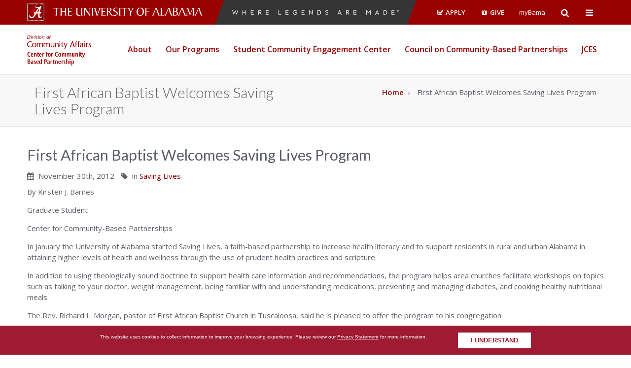

--- FILE ---
content_type: text/html; charset=UTF-8
request_url: https://ccbp.ua.edu/first-african-baptist-welcomes-saving-lives-program/
body_size: 50205
content:
<!DOCTYPE html>
<!--[if IE 8]>
<html id="ie8" lang="en-US">
<![endif]-->
<!--[if IE 9]>
<html id="ie9" lang="en-US">
<![endif]-->
<!--[if !IE]><!-->
<html lang="en-US">
<!--<![endif]-->
<head>
	<meta charset="utf-8">
	<meta http-equiv="X-UA-Compatible" content="IE=edge">
	<meta name="viewport" content="width=device-width, initial-scale=1.0">

	<link href="https://fonts.googleapis.com/css?family=Lato:400,700,300|Open+Sans:400,300,600,700" rel="stylesheet" />
	<link href="https://ccbp.ua.edu/wp-content/themes/ua-theme/assets/css/bootstrap.min.css?ver=3.3.7" rel="stylesheet" />
	<link href="https://ccbp.ua.edu/wp-content/themes/ua-theme/assets/css/font-awesome.min.css?ver=4.6.2" rel="stylesheet" />
	<link href="https://ccbp.ua.edu/wp-content/themes/ua-theme/assets/css/style.min.css?v=1.4.1" rel="stylesheet" />
	<link href="https://ccbp.ua.edu/wp-content/themes/ua-theme/assets/css/ua-logos/other-depts.min.css" rel="stylesheet" />

	<!-- Wilson CSS file -->
	<link href="https://assetfiles.ua.edu/wilson/v1/css/wilson.css" rel="stylesheet" />

	<!-- Custom CSS file -->
	<link href="https://ccbp.ua.edu/wp-content/themes/ua-theme/assets/css/custom.css" rel="stylesheet" />

	
	<link rel="apple-touch-icon" sizes="57x57" href="https://ccbp.ua.edu/wp-content/themes/ua-theme/assets/img/favicons/apple-touch-icon-57x57.png" />
	<link rel="apple-touch-icon" sizes="60x60" href="https://ccbp.ua.edu/wp-content/themes/ua-theme/assets/img/favicons/apple-touch-icon-60x60.png" />
	<link rel="apple-touch-icon" sizes="72x72" href="https://ccbp.ua.edu/wp-content/themes/ua-theme/assets/img/favicons/apple-touch-icon-72x72.png" />
	<link rel="apple-touch-icon" sizes="76x76" href="https://ccbp.ua.edu/wp-content/themes/ua-theme/assets/img/favicons/apple-touch-icon-76x76.png" />
	<link rel="apple-touch-icon" sizes="114x114" href="https://ccbp.ua.edu/wp-content/themes/ua-theme/assets/img/favicons/apple-touch-icon-114x114.png" />
	<link rel="apple-touch-icon" sizes="120x120" href="https://ccbp.ua.edu/wp-content/themes/ua-theme/assets/img/favicons/apple-touch-icon-120x120.png" />
	<link rel="apple-touch-icon" sizes="144x144" href="https://ccbp.ua.edu/wp-content/themes/ua-theme/assets/img/favicons/apple-touch-icon-144x144.png" />
	<link rel="apple-touch-icon" sizes="152x152" href="https://ccbp.ua.edu/wp-content/themes/ua-theme/assets/img/favicons/apple-touch-icon-152x152.png" />
	<link rel="apple-touch-icon" sizes="180x180" href="https://ccbp.ua.edu/wp-content/themes/ua-theme/assets/img/favicons/apple-touch-icon-180x180.png" />
	<link rel="icon" type="image/png" href="https://ccbp.ua.edu/wp-content/themes/ua-theme/assets/img/favicons/favicon-32x32.png" sizes="32x32" />
	<link rel="icon" type="image/png" href="https://ccbp.ua.edu/wp-content/themes/ua-theme/assets/img/favicons/android-chrome-192x192.png" sizes="192x192" />
	<link rel="icon" type="image/png" href="https://ccbp.ua.edu/wp-content/themes/ua-theme/assets/img/favicons/favicon-96x96.png" sizes="96x96" />
	<link rel="icon" type="image/png" href="https://ccbp.ua.edu/wp-content/themes/ua-theme/assets/img/favicons/favicon-16x16.png" sizes="16x16" />
	<link rel="manifest" href="https://ccbp.ua.edu/wp-content/themes/ua-theme/assets/img/favicons/manifest.json" />
	<link rel="mask-icon" href="https://ccbp.ua.edu/wp-content/themes/ua-theme/assets/img/favicons/safari-pinned-tab.svg" color="#990000" />
	<link rel="shortcut icon" href="https://ccbp.ua.edu/wp-content/themes/ua-theme/assets/img/favicons/favicon.ico" />
	<meta name="msapplication-TileColor" content="#990000" />
	<meta name="msapplication-TileImage" content="https://ccbp.ua.edu/wp-content/themes/ua-theme/assets/img/favicons/mstile-144x144.png" />
	<meta name="msapplication-config" content="https://ccbp.ua.edu/wp-content/themes/ua-theme/assets/img/favicons/browserconfig.xml" />
	<meta name="theme-color" content="#ffffff" />

	<!-- HTML5 Shim and Respond.js IE8 support of HTML5 elements and media queries -->
	<!--[if lt IE 9]>
	<script src="https://oss.maxcdn.com/html5shiv/3.7.2/html5shiv.min.js"></script>
	<script src="https://oss.maxcdn.com/respond/1.4.2/respond.min.js"></script>
	<![endif]-->
	<title>First African Baptist Welcomes Saving Lives Program &#8211; CCBP | The University of Alabama</title>
<meta name='robots' content='max-image-preview:large' />
<script type="text/javascript">
/* <![CDATA[ */
window._wpemojiSettings = {"baseUrl":"https:\/\/s.w.org\/images\/core\/emoji\/14.0.0\/72x72\/","ext":".png","svgUrl":"https:\/\/s.w.org\/images\/core\/emoji\/14.0.0\/svg\/","svgExt":".svg","source":{"concatemoji":"https:\/\/ccbp.ua.edu\/wp-includes\/js\/wp-emoji-release.min.js?ver=6.4.7"}};
/*! This file is auto-generated */
!function(i,n){var o,s,e;function c(e){try{var t={supportTests:e,timestamp:(new Date).valueOf()};sessionStorage.setItem(o,JSON.stringify(t))}catch(e){}}function p(e,t,n){e.clearRect(0,0,e.canvas.width,e.canvas.height),e.fillText(t,0,0);var t=new Uint32Array(e.getImageData(0,0,e.canvas.width,e.canvas.height).data),r=(e.clearRect(0,0,e.canvas.width,e.canvas.height),e.fillText(n,0,0),new Uint32Array(e.getImageData(0,0,e.canvas.width,e.canvas.height).data));return t.every(function(e,t){return e===r[t]})}function u(e,t,n){switch(t){case"flag":return n(e,"\ud83c\udff3\ufe0f\u200d\u26a7\ufe0f","\ud83c\udff3\ufe0f\u200b\u26a7\ufe0f")?!1:!n(e,"\ud83c\uddfa\ud83c\uddf3","\ud83c\uddfa\u200b\ud83c\uddf3")&&!n(e,"\ud83c\udff4\udb40\udc67\udb40\udc62\udb40\udc65\udb40\udc6e\udb40\udc67\udb40\udc7f","\ud83c\udff4\u200b\udb40\udc67\u200b\udb40\udc62\u200b\udb40\udc65\u200b\udb40\udc6e\u200b\udb40\udc67\u200b\udb40\udc7f");case"emoji":return!n(e,"\ud83e\udef1\ud83c\udffb\u200d\ud83e\udef2\ud83c\udfff","\ud83e\udef1\ud83c\udffb\u200b\ud83e\udef2\ud83c\udfff")}return!1}function f(e,t,n){var r="undefined"!=typeof WorkerGlobalScope&&self instanceof WorkerGlobalScope?new OffscreenCanvas(300,150):i.createElement("canvas"),a=r.getContext("2d",{willReadFrequently:!0}),o=(a.textBaseline="top",a.font="600 32px Arial",{});return e.forEach(function(e){o[e]=t(a,e,n)}),o}function t(e){var t=i.createElement("script");t.src=e,t.defer=!0,i.head.appendChild(t)}"undefined"!=typeof Promise&&(o="wpEmojiSettingsSupports",s=["flag","emoji"],n.supports={everything:!0,everythingExceptFlag:!0},e=new Promise(function(e){i.addEventListener("DOMContentLoaded",e,{once:!0})}),new Promise(function(t){var n=function(){try{var e=JSON.parse(sessionStorage.getItem(o));if("object"==typeof e&&"number"==typeof e.timestamp&&(new Date).valueOf()<e.timestamp+604800&&"object"==typeof e.supportTests)return e.supportTests}catch(e){}return null}();if(!n){if("undefined"!=typeof Worker&&"undefined"!=typeof OffscreenCanvas&&"undefined"!=typeof URL&&URL.createObjectURL&&"undefined"!=typeof Blob)try{var e="postMessage("+f.toString()+"("+[JSON.stringify(s),u.toString(),p.toString()].join(",")+"));",r=new Blob([e],{type:"text/javascript"}),a=new Worker(URL.createObjectURL(r),{name:"wpTestEmojiSupports"});return void(a.onmessage=function(e){c(n=e.data),a.terminate(),t(n)})}catch(e){}c(n=f(s,u,p))}t(n)}).then(function(e){for(var t in e)n.supports[t]=e[t],n.supports.everything=n.supports.everything&&n.supports[t],"flag"!==t&&(n.supports.everythingExceptFlag=n.supports.everythingExceptFlag&&n.supports[t]);n.supports.everythingExceptFlag=n.supports.everythingExceptFlag&&!n.supports.flag,n.DOMReady=!1,n.readyCallback=function(){n.DOMReady=!0}}).then(function(){return e}).then(function(){var e;n.supports.everything||(n.readyCallback(),(e=n.source||{}).concatemoji?t(e.concatemoji):e.wpemoji&&e.twemoji&&(t(e.twemoji),t(e.wpemoji)))}))}((window,document),window._wpemojiSettings);
/* ]]> */
</script>
<style id='wp-emoji-styles-inline-css' type='text/css'>

	img.wp-smiley, img.emoji {
		display: inline !important;
		border: none !important;
		box-shadow: none !important;
		height: 1em !important;
		width: 1em !important;
		margin: 0 0.07em !important;
		vertical-align: -0.1em !important;
		background: none !important;
		padding: 0 !important;
	}
</style>
<link rel='stylesheet' id='wp-block-library-css' href='https://ccbp.ua.edu/wp-includes/css/dist/block-library/style.min.css?ver=6.4.7' type='text/css' media='all' />
<style id='classic-theme-styles-inline-css' type='text/css'>
/*! This file is auto-generated */
.wp-block-button__link{color:#fff;background-color:#32373c;border-radius:9999px;box-shadow:none;text-decoration:none;padding:calc(.667em + 2px) calc(1.333em + 2px);font-size:1.125em}.wp-block-file__button{background:#32373c;color:#fff;text-decoration:none}
</style>
<style id='global-styles-inline-css' type='text/css'>
body{--wp--preset--color--black: #000000;--wp--preset--color--cyan-bluish-gray: #abb8c3;--wp--preset--color--white: #ffffff;--wp--preset--color--pale-pink: #f78da7;--wp--preset--color--vivid-red: #cf2e2e;--wp--preset--color--luminous-vivid-orange: #ff6900;--wp--preset--color--luminous-vivid-amber: #fcb900;--wp--preset--color--light-green-cyan: #7bdcb5;--wp--preset--color--vivid-green-cyan: #00d084;--wp--preset--color--pale-cyan-blue: #8ed1fc;--wp--preset--color--vivid-cyan-blue: #0693e3;--wp--preset--color--vivid-purple: #9b51e0;--wp--preset--gradient--vivid-cyan-blue-to-vivid-purple: linear-gradient(135deg,rgba(6,147,227,1) 0%,rgb(155,81,224) 100%);--wp--preset--gradient--light-green-cyan-to-vivid-green-cyan: linear-gradient(135deg,rgb(122,220,180) 0%,rgb(0,208,130) 100%);--wp--preset--gradient--luminous-vivid-amber-to-luminous-vivid-orange: linear-gradient(135deg,rgba(252,185,0,1) 0%,rgba(255,105,0,1) 100%);--wp--preset--gradient--luminous-vivid-orange-to-vivid-red: linear-gradient(135deg,rgba(255,105,0,1) 0%,rgb(207,46,46) 100%);--wp--preset--gradient--very-light-gray-to-cyan-bluish-gray: linear-gradient(135deg,rgb(238,238,238) 0%,rgb(169,184,195) 100%);--wp--preset--gradient--cool-to-warm-spectrum: linear-gradient(135deg,rgb(74,234,220) 0%,rgb(151,120,209) 20%,rgb(207,42,186) 40%,rgb(238,44,130) 60%,rgb(251,105,98) 80%,rgb(254,248,76) 100%);--wp--preset--gradient--blush-light-purple: linear-gradient(135deg,rgb(255,206,236) 0%,rgb(152,150,240) 100%);--wp--preset--gradient--blush-bordeaux: linear-gradient(135deg,rgb(254,205,165) 0%,rgb(254,45,45) 50%,rgb(107,0,62) 100%);--wp--preset--gradient--luminous-dusk: linear-gradient(135deg,rgb(255,203,112) 0%,rgb(199,81,192) 50%,rgb(65,88,208) 100%);--wp--preset--gradient--pale-ocean: linear-gradient(135deg,rgb(255,245,203) 0%,rgb(182,227,212) 50%,rgb(51,167,181) 100%);--wp--preset--gradient--electric-grass: linear-gradient(135deg,rgb(202,248,128) 0%,rgb(113,206,126) 100%);--wp--preset--gradient--midnight: linear-gradient(135deg,rgb(2,3,129) 0%,rgb(40,116,252) 100%);--wp--preset--font-size--small: 13px;--wp--preset--font-size--medium: 20px;--wp--preset--font-size--large: 36px;--wp--preset--font-size--x-large: 42px;--wp--preset--spacing--20: 0.44rem;--wp--preset--spacing--30: 0.67rem;--wp--preset--spacing--40: 1rem;--wp--preset--spacing--50: 1.5rem;--wp--preset--spacing--60: 2.25rem;--wp--preset--spacing--70: 3.38rem;--wp--preset--spacing--80: 5.06rem;--wp--preset--shadow--natural: 6px 6px 9px rgba(0, 0, 0, 0.2);--wp--preset--shadow--deep: 12px 12px 50px rgba(0, 0, 0, 0.4);--wp--preset--shadow--sharp: 6px 6px 0px rgba(0, 0, 0, 0.2);--wp--preset--shadow--outlined: 6px 6px 0px -3px rgba(255, 255, 255, 1), 6px 6px rgba(0, 0, 0, 1);--wp--preset--shadow--crisp: 6px 6px 0px rgba(0, 0, 0, 1);}:where(.is-layout-flex){gap: 0.5em;}:where(.is-layout-grid){gap: 0.5em;}body .is-layout-flow > .alignleft{float: left;margin-inline-start: 0;margin-inline-end: 2em;}body .is-layout-flow > .alignright{float: right;margin-inline-start: 2em;margin-inline-end: 0;}body .is-layout-flow > .aligncenter{margin-left: auto !important;margin-right: auto !important;}body .is-layout-constrained > .alignleft{float: left;margin-inline-start: 0;margin-inline-end: 2em;}body .is-layout-constrained > .alignright{float: right;margin-inline-start: 2em;margin-inline-end: 0;}body .is-layout-constrained > .aligncenter{margin-left: auto !important;margin-right: auto !important;}body .is-layout-constrained > :where(:not(.alignleft):not(.alignright):not(.alignfull)){max-width: var(--wp--style--global--content-size);margin-left: auto !important;margin-right: auto !important;}body .is-layout-constrained > .alignwide{max-width: var(--wp--style--global--wide-size);}body .is-layout-flex{display: flex;}body .is-layout-flex{flex-wrap: wrap;align-items: center;}body .is-layout-flex > *{margin: 0;}body .is-layout-grid{display: grid;}body .is-layout-grid > *{margin: 0;}:where(.wp-block-columns.is-layout-flex){gap: 2em;}:where(.wp-block-columns.is-layout-grid){gap: 2em;}:where(.wp-block-post-template.is-layout-flex){gap: 1.25em;}:where(.wp-block-post-template.is-layout-grid){gap: 1.25em;}.has-black-color{color: var(--wp--preset--color--black) !important;}.has-cyan-bluish-gray-color{color: var(--wp--preset--color--cyan-bluish-gray) !important;}.has-white-color{color: var(--wp--preset--color--white) !important;}.has-pale-pink-color{color: var(--wp--preset--color--pale-pink) !important;}.has-vivid-red-color{color: var(--wp--preset--color--vivid-red) !important;}.has-luminous-vivid-orange-color{color: var(--wp--preset--color--luminous-vivid-orange) !important;}.has-luminous-vivid-amber-color{color: var(--wp--preset--color--luminous-vivid-amber) !important;}.has-light-green-cyan-color{color: var(--wp--preset--color--light-green-cyan) !important;}.has-vivid-green-cyan-color{color: var(--wp--preset--color--vivid-green-cyan) !important;}.has-pale-cyan-blue-color{color: var(--wp--preset--color--pale-cyan-blue) !important;}.has-vivid-cyan-blue-color{color: var(--wp--preset--color--vivid-cyan-blue) !important;}.has-vivid-purple-color{color: var(--wp--preset--color--vivid-purple) !important;}.has-black-background-color{background-color: var(--wp--preset--color--black) !important;}.has-cyan-bluish-gray-background-color{background-color: var(--wp--preset--color--cyan-bluish-gray) !important;}.has-white-background-color{background-color: var(--wp--preset--color--white) !important;}.has-pale-pink-background-color{background-color: var(--wp--preset--color--pale-pink) !important;}.has-vivid-red-background-color{background-color: var(--wp--preset--color--vivid-red) !important;}.has-luminous-vivid-orange-background-color{background-color: var(--wp--preset--color--luminous-vivid-orange) !important;}.has-luminous-vivid-amber-background-color{background-color: var(--wp--preset--color--luminous-vivid-amber) !important;}.has-light-green-cyan-background-color{background-color: var(--wp--preset--color--light-green-cyan) !important;}.has-vivid-green-cyan-background-color{background-color: var(--wp--preset--color--vivid-green-cyan) !important;}.has-pale-cyan-blue-background-color{background-color: var(--wp--preset--color--pale-cyan-blue) !important;}.has-vivid-cyan-blue-background-color{background-color: var(--wp--preset--color--vivid-cyan-blue) !important;}.has-vivid-purple-background-color{background-color: var(--wp--preset--color--vivid-purple) !important;}.has-black-border-color{border-color: var(--wp--preset--color--black) !important;}.has-cyan-bluish-gray-border-color{border-color: var(--wp--preset--color--cyan-bluish-gray) !important;}.has-white-border-color{border-color: var(--wp--preset--color--white) !important;}.has-pale-pink-border-color{border-color: var(--wp--preset--color--pale-pink) !important;}.has-vivid-red-border-color{border-color: var(--wp--preset--color--vivid-red) !important;}.has-luminous-vivid-orange-border-color{border-color: var(--wp--preset--color--luminous-vivid-orange) !important;}.has-luminous-vivid-amber-border-color{border-color: var(--wp--preset--color--luminous-vivid-amber) !important;}.has-light-green-cyan-border-color{border-color: var(--wp--preset--color--light-green-cyan) !important;}.has-vivid-green-cyan-border-color{border-color: var(--wp--preset--color--vivid-green-cyan) !important;}.has-pale-cyan-blue-border-color{border-color: var(--wp--preset--color--pale-cyan-blue) !important;}.has-vivid-cyan-blue-border-color{border-color: var(--wp--preset--color--vivid-cyan-blue) !important;}.has-vivid-purple-border-color{border-color: var(--wp--preset--color--vivid-purple) !important;}.has-vivid-cyan-blue-to-vivid-purple-gradient-background{background: var(--wp--preset--gradient--vivid-cyan-blue-to-vivid-purple) !important;}.has-light-green-cyan-to-vivid-green-cyan-gradient-background{background: var(--wp--preset--gradient--light-green-cyan-to-vivid-green-cyan) !important;}.has-luminous-vivid-amber-to-luminous-vivid-orange-gradient-background{background: var(--wp--preset--gradient--luminous-vivid-amber-to-luminous-vivid-orange) !important;}.has-luminous-vivid-orange-to-vivid-red-gradient-background{background: var(--wp--preset--gradient--luminous-vivid-orange-to-vivid-red) !important;}.has-very-light-gray-to-cyan-bluish-gray-gradient-background{background: var(--wp--preset--gradient--very-light-gray-to-cyan-bluish-gray) !important;}.has-cool-to-warm-spectrum-gradient-background{background: var(--wp--preset--gradient--cool-to-warm-spectrum) !important;}.has-blush-light-purple-gradient-background{background: var(--wp--preset--gradient--blush-light-purple) !important;}.has-blush-bordeaux-gradient-background{background: var(--wp--preset--gradient--blush-bordeaux) !important;}.has-luminous-dusk-gradient-background{background: var(--wp--preset--gradient--luminous-dusk) !important;}.has-pale-ocean-gradient-background{background: var(--wp--preset--gradient--pale-ocean) !important;}.has-electric-grass-gradient-background{background: var(--wp--preset--gradient--electric-grass) !important;}.has-midnight-gradient-background{background: var(--wp--preset--gradient--midnight) !important;}.has-small-font-size{font-size: var(--wp--preset--font-size--small) !important;}.has-medium-font-size{font-size: var(--wp--preset--font-size--medium) !important;}.has-large-font-size{font-size: var(--wp--preset--font-size--large) !important;}.has-x-large-font-size{font-size: var(--wp--preset--font-size--x-large) !important;}
.wp-block-navigation a:where(:not(.wp-element-button)){color: inherit;}
:where(.wp-block-post-template.is-layout-flex){gap: 1.25em;}:where(.wp-block-post-template.is-layout-grid){gap: 1.25em;}
:where(.wp-block-columns.is-layout-flex){gap: 2em;}:where(.wp-block-columns.is-layout-grid){gap: 2em;}
.wp-block-pullquote{font-size: 1.5em;line-height: 1.6;}
</style>
<link rel='stylesheet' id='ua-cookie-banner-styles-css' href='https://ccbp.ua.edu/wp-content/plugins/cookie-banner-plugin-1.0.0/cookie-banner.css' type='text/css' media='all' />
<link rel='stylesheet' id='ua-theme-css' href='https://ccbp.ua.edu/wp-content/themes/ua-theme/style.css?ver=1.0.1' type='text/css' media='all' />
<script type="text/javascript" src="https://ccbp.ua.edu/wp-includes/js/jquery/jquery.min.js?ver=3.7.1" id="jquery-core-js"></script>
<script type="text/javascript" src="https://ccbp.ua.edu/wp-includes/js/jquery/jquery-migrate.min.js?ver=3.4.1" id="jquery-migrate-js"></script>
<link rel="https://api.w.org/" href="https://ccbp.ua.edu/wp-json/" /><link rel="alternate" type="application/json" href="https://ccbp.ua.edu/wp-json/wp/v2/posts/3855" /><link rel="EditURI" type="application/rsd+xml" title="RSD" href="https://ccbp.ua.edu/xmlrpc.php?rsd" />
<meta name="generator" content="WordPress 6.4.7" />
<link rel="canonical" href="https://ccbp.ua.edu/first-african-baptist-welcomes-saving-lives-program/" />
<link rel='shortlink' href='https://ccbp.ua.edu/?p=3855' />
<link rel="alternate" type="application/json+oembed" href="https://ccbp.ua.edu/wp-json/oembed/1.0/embed?url=https%3A%2F%2Fccbp.ua.edu%2Ffirst-african-baptist-welcomes-saving-lives-program%2F" />
<link rel="alternate" type="text/xml+oembed" href="https://ccbp.ua.edu/wp-json/oembed/1.0/embed?url=https%3A%2F%2Fccbp.ua.edu%2Ffirst-african-baptist-welcomes-saving-lives-program%2F&#038;format=xml" />
<meta name="tec-api-version" content="v1"><meta name="tec-api-origin" content="https://ccbp.ua.edu"><link rel="alternate" href="https://ccbp.ua.edu/wp-json/tribe/events/v1/" /><meta name="generator" content="Elementor 3.27.7; features: additional_custom_breakpoints; settings: css_print_method-external, google_font-enabled, font_display-swap">
			<style>
				.e-con.e-parent:nth-of-type(n+4):not(.e-lazyloaded):not(.e-no-lazyload),
				.e-con.e-parent:nth-of-type(n+4):not(.e-lazyloaded):not(.e-no-lazyload) * {
					background-image: none !important;
				}
				@media screen and (max-height: 1024px) {
					.e-con.e-parent:nth-of-type(n+3):not(.e-lazyloaded):not(.e-no-lazyload),
					.e-con.e-parent:nth-of-type(n+3):not(.e-lazyloaded):not(.e-no-lazyload) * {
						background-image: none !important;
					}
				}
				@media screen and (max-height: 640px) {
					.e-con.e-parent:nth-of-type(n+2):not(.e-lazyloaded):not(.e-no-lazyload),
					.e-con.e-parent:nth-of-type(n+2):not(.e-lazyloaded):not(.e-no-lazyload) * {
						background-image: none !important;
					}
				}
			</style>
			</head>
<body class="post-template-default single single-post postid-3855 single-format-standard wp-custom-logo tribe-no-js page-template-ua-wordpress-theme elementor-default elementor-kit-11697">
	<header>
		<a href="#skip-to-content" id="skip-link" class="btn btn-primary btn-lg">Skip to main content</a></li>

		<div class="header-top header-primary">
        	<div class="container">
	        	<div class="row header-primary">
		        	<div class="col-md-6 col-lg-4 removepadding">
						<img class="ua-square-logo pull-left img-responsive capstone-margins hidden-xs hidden-sm" src="https://ccbp.ua.edu/wp-content/themes/ua-theme/assets/img/ua-square-logo.png" width="35" height="35" alt="The University of Alabama Square A Logo">
						<a class="ua-logo ua-logo-nameplate pull-left wordmark-overwrites" href="https://www.ua.edu" title="The University of Alabama Logo" rel="home">
							<span class="sr-only">The University of Alabama Wordmark</span>
						</a>

		        	</div> <!-- .col-md-5 -->
				<div class="col-md-4 hidden-md slantedWLAM hidden-xs hidden-sm"><a href="https://www.ua.edu/legends/"><span><img class="img-responsive margin-top-15" src="https://ccbp.ua.edu/wp-content/themes/ua-theme/assets/img/legends-sm.png" alt="where legends are made campaign" width="600" height="18"></span></a></div>
		        	<div class="col-md-6 col-lg-4 removepadding hidden-xs hidden-sm">
			        	<nav title="Resources Navigation" class="navbar">
							<ul class="nav navbar-nav pull-right">
								<li><a href="https://www.ua.edu/apply" class="font-weight-600 uppercase"><i class="fa fa-check-square-o fa-fw"></i> Apply</a></li>
								<li><a href="http://giving.ua.edu" class="font-weight-600 uppercase"><i class="fa fa-gift fa-fw"></i> Give</a></li>
								<li><a href="http://mybama.ua.edu/">myBama</a></li>

								<li class="top-search">
									<button title="Search" id="search">
										<span class="sr-only">Open Search</span>
										<i class="fa fa-search fa-lg search-btn"></i>
									</button>
								</li>
								<li class="top-tools">
									<button title="Tools" id="tools">
										<span class="sr-only">Open Campus Wide Menu</span>
										<i class="fa fa-th fa-lg fa-bars"></i>
									</button>
								</li>
							</ul>
			        	</nav>
		        	</div> <!-- .col-md-4 -->
	        	</div> <!-- .row -->
        	</div> <!-- .container -->

        	<div class="top-tools-container" id="top-tools">
				<div class="container gradient">
					<div class="row">

						<nav class="brandbar">
						<div class="col-md-12">
						<ul>
							<li class="slanted"><a href="https://www.ua.edu/students">Students</a></li>
							<li class="slanted"><a href="https://www.ua.edu/facultystaff">Faculty &amp; Staff</a></li>
							<li class="slanted"><a href="https://www.ua.edu/alumni">Alumni</a></li>
							<li class="slanted"><a href="https://www.ua.edu/visitors">Visitors</a></li>
							<li class="slanted"><a href="https://www.ua.edu/site/">A-Z Index</a></li>
							<li class="slanted"><a href="https://catalog.ua.edu/">Catalog</a></li>
							<li class="slanted"><a href="https://www.ua.edu/news/">News</a></li>
							<li class="slanted"><a href="https://www.ua.edu/events/">Events</a></li>
							<li class="slanted"><a href="https://www.ua.edu/directory/">Directory</a></li>
							<li class="slanted"><a href="https://www.ua.edu/map/">Map</a></li>
				  		</ul>
						</div>
						</nav>
					</div> <!-- .row -->
				</div> <!-- .container -->
			</div> <!-- .top-tools-container -->

			<div class="top-search-container" id="top-search">
	        	<div class="container">
		        	<div class="row">
			        	<div class="col-md-6">
			                <form action="https://www.ua.edu/search">
				                <label class="sr-only" for="search-site">
				                	Search UA.edu
				                </label>

			                    <div class="input-group">
									<input id="search-site" type="text" class="form-control" autocomplete="off" placeholder="Search UA.edu" name="q">

									<span class="input-group-btn">
										<button class="btn btn-light" type="submit">Go</button>
									</span>
			                    </div> <!-- .input-group -->
			                </form>
			        	</div> <!-- .col-md-4 -->

			        	<div class="col-md-6">
							<form action="https://ccbp.ua.edu">
		                        <label class="sr-only" for="search-this-site">
		                          Search This Site
		                        </label>

			                    <div class="input-group">
									<input id="search-this-site" type="text" class="form-control" autocomplete="off" placeholder="Search This Site" name="s" />

									<input type="hidden" name="_action" value="submit">

									<span class="input-group-btn">
										<button class="btn btn-light" type="submit">Go</button>
									</span>
			                    </div> <!-- .input-group -->
			                </form>
			        	</div> <!-- .col-md-4 -->
		        	</div> <!-- .row -->
	        	</div> <!-- .container -->
            </div> <!-- .top-search-container -->
		</div>

		<!-- .header-top -->


		<div class="sticky-header-container">
			<div id="sticky-header" class="header-main header-light navbar mega-menu" data-spy="affix-no" data-offset-top="50">
				<div class="container">
					<div class="navbar-container">
						<div class="navbar-header">
														<a class="navbar-brand ua-logo ua-logo-other-dept-ca-community-partnership" href="https://ccbp.ua.edu" title="CCBP" rel="home">

								<span class="sr-only">CCBP</span>
							</a>

							<a href="#" class="btn btn-default nav-toggle visible-xs visible-sm">
								<span class="sr-only">Toggle navigation</span>
		                        <i class="fa fa-bars"></i>
		                    </a>
						</div> <!-- .navbar-header -->

						<nav title="Primary Navigation" class="navbar-right">


							
										<ul id="ua-main-nav" class="nav navbar-nav main-nav">
											<li class="visible-xs visible-sm">
					                            <a href="#" class="nav-toggle text-center">
					                                <i class="fa fa-times"></i>
					                                <span class="sr-only">Close Menu</span>
					                            </a>
					                        </li>
					                        <li class="visible-sm visible-xs">
												<form action="https://ccbp.ua.edu">
									                <label class="sr-only" for="search-this-site-2">
									                	Search This Site
									                </label>
									                <input id="search-this-site-2" type="text" class="form-control" autocomplete="off" placeholder="Search This Site" name="s" />
								                </form>
												<ul class="nav nav-mobile-cta">
									                <li class="col-xs-6"><a href="https://www.ua.edu/apply" class="btn btn-crimson btn-flat btn-sm font-weight-600 uppercase">Apply</a></li>
									                <li class="col-xs-6"><a href="http://giving.ua.edu" class="btn btn-crimson btn-flat btn-sm btn-block font-weight-600 uppercase">Give</a></li>
									                <li class="col-xs-6"><a href="http://gobama.ua.edu/visits/" class="btn btn-dark btn-flat btn-sm btn-block font-weight-600 uppercase">Legends</a></li>
									                <li class="col-xs-6"><a href="http://mybama.ua.edu/" class="btn btn-light btn-flat btn-sm">myBama</a></li>
								                </ul>
												<a href="#" class="dropdown-toggle text-center" data-toggle="dropdown" role="button" aria-haspopup="true" aria-expanded="false">
						                        	<span class="sr-only">Tools</span>
													<i class="fa fa-th fa-lg fa-bars"></i>
						                        </a>
												<ul class="dropdown-menu">
												<li><a href="https://www.ua.edu/students">Students</a></li>
												<li><a href="https://www.ua.edu/facultystaff">Faculty &amp; Staff</a></li>
												<li><a href="https://www.ua.edu/alumni">Alumni</a></li>
												<li><a href="https://www.ua.edu/visitors">Visitors</a></li>
												<li><a href="https://www.ua.edu/site/">A-Z Index</a></li>
												<li><a href="https://catalog.ua.edu/">Catalog</a></li>
												<li><a href="https://www.ua.edu/news/">News</a></li>
												<li><a href="https://www.ua.edu/events/">Events</a></li>
												<li><a href="https://www.ua.edu/directory/">Directory</a></li>
												<li><a href="https://www.ua.edu/map/">Map</a></li>
												</ul>
											</li>
					                        <li id="menu-item-4621" class="menu-item menu-item-type-custom menu-item-object-custom menu-item-has-children menu-item-4621 dropdown"><a href="http://ccbp.ua.edu/about/" data-toggle="dropdown" class="dropdown-toggle" aria-haspopup="true">About</a>
<ul class='dropdown-menu'>
	<li id="menu-item-6392" class="menu-item menu-item-type-custom menu-item-object-custom menu-item-6392"><a href="http://ccbp.ua.edu/about-mission-and-vision/">Mission, Vision and Purpose</a></li>
	<li id="menu-item-4694" class="menu-item menu-item-type-post_type menu-item-object-page menu-item-4694"><a href="https://ccbp.ua.edu/engage-scholarship-defined/">Engaged Scholarship Defined</a></li>
	<li id="menu-item-6390" class="menu-item menu-item-type-custom menu-item-object-custom menu-item-6390"><a href="http://ccbp.ua.edu/about/">About Our Programs</a></li>
	<li id="menu-item-12322" class="menu-item menu-item-type-post_type menu-item-object-page menu-item-12322"><a href="https://ccbp.ua.edu/our-staff/">Our Staff</a></li>
</ul>
</li>
<li id="menu-item-6079" class="menu-item menu-item-type-custom menu-item-object-custom menu-item-has-children menu-item-6079 dropdown"><a href="http://ccbp.ua.edu/about/" data-toggle="dropdown" class="dropdown-toggle" aria-haspopup="true">Our Programs</a>
<ul class='dropdown-menu'>
	<li id="menu-item-10758" class="menu-item menu-item-type-post_type menu-item-object-page menu-item-10758"><a href="https://ccbp.ua.edu/blast-academy/">BLAST Academy</a></li>
	<li id="menu-item-12520" class="menu-item menu-item-type-post_type menu-item-object-page menu-item-12520"><a href="https://ccbp.ua.edu/global-cafe/">Global Café</a></li>
	<li id="menu-item-10367" class="menu-item menu-item-type-post_type menu-item-object-page menu-item-10367"><a href="https://ccbp.ua.edu/homefirst/">HomeFirst</a></li>
	<li id="menu-item-8789" class="menu-item menu-item-type-post_type menu-item-object-page menu-item-8789"><a href="https://ccbp.ua.edu/language-partners/">Language Partners</a></li>
	<li id="menu-item-7678" class="menu-item menu-item-type-post_type menu-item-object-page menu-item-7678"><a href="https://ccbp.ua.edu/neighborhood-partnership-committee/">Neighborhood Partnership Committee</a></li>
	<li id="menu-item-6100" class="menu-item menu-item-type-custom menu-item-object-custom menu-item-6100"><a href="http://ptla.ua.edu/">Parent Teacher Leadership Academy</a></li>
	<li id="menu-item-4905" class="menu-item menu-item-type-post_type menu-item-object-page menu-item-4905"><a href="https://ccbp.ua.edu/saving-lives/">Saving Lives</a></li>
	<li id="menu-item-4935" class="menu-item menu-item-type-post_type menu-item-object-page menu-item-4935"><a href="https://ccbp.ua.edu/scope-4/">SCOPE</a></li>
	<li id="menu-item-6446" class="menu-item menu-item-type-post_type menu-item-object-page menu-item-6446"><a href="https://ccbp.ua.edu/stem-entrepreneurship-academy/">STEM Entrepreneurship Academy</a></li>
	<li id="menu-item-10303" class="menu-item menu-item-type-post_type menu-item-object-page menu-item-10303"><a href="https://ccbp.ua.edu/stem-showcase/">STEM Showcase</a></li>
	<li id="menu-item-9342" class="menu-item menu-item-type-post_type menu-item-object-page menu-item-9342"><a href="https://ccbp.ua.edu/swim-to-the-top/">Swim to the Top</a></li>
	<li id="menu-item-7679" class="menu-item menu-item-type-post_type menu-item-object-page menu-item-7679"><a href="https://ccbp.ua.edu/tche/">Tuscaloosa Consortium for Higher Education</a></li>
	<li id="menu-item-13138" class="menu-item menu-item-type-post_type menu-item-object-page menu-item-13138"><a href="https://ccbp.ua.edu/tuscaloosa-many-voices-network/">Tuscaloosa Many Voices Network</a></li>
	<li id="menu-item-10319" class="menu-item menu-item-type-post_type menu-item-object-page menu-item-10319"><a href="https://ccbp.ua.edu/vision-days-programs/">Vision Days</a></li>
</ul>
</li>
<li id="menu-item-9129" class="menu-item menu-item-type-post_type menu-item-object-page menu-item-9129"><a href="https://ccbp.ua.edu/student-community-engagement-center/">Student Community Engagement Center</a></li>
<li id="menu-item-4885" class="menu-item menu-item-type-custom menu-item-object-custom menu-item-has-children menu-item-4885 dropdown"><a href="http://ccbp.ua.edu/about/council" data-toggle="dropdown" class="dropdown-toggle" aria-haspopup="true">Council on Community-Based Partnerships</a>
<ul class='dropdown-menu'>
	<li id="menu-item-4886" class="menu-item menu-item-type-custom menu-item-object-custom menu-item-4886"><a href="http://ccbp.ua.edu/about/council">Home</a></li>
	<li id="menu-item-11063" class="menu-item menu-item-type-post_type menu-item-object-page menu-item-has-children menu-item-11063"><a href="https://ccbp.ua.edu/council-awards/">Council Awards</a></li>
	<li id="menu-item-6929" class="menu-item menu-item-type-post_type menu-item-object-page menu-item-6929"><a href="https://ccbp.ua.edu/new-faculty-community-engagement-tours/">New Faculty Community Engagement Tour</a></li>
</ul>
</li>
<li id="menu-item-4896" class="menu-item menu-item-type-custom menu-item-object-custom menu-item-has-children menu-item-4896 dropdown"><a href="http://jces.ua.edu" data-toggle="dropdown" class="dropdown-toggle" aria-haspopup="true">JCES</a>
<ul class='dropdown-menu'>
	<li id="menu-item-4589" class="menu-item menu-item-type-custom menu-item-object-custom menu-item-4589"><a href="http://jces.ua.edu">Journal Home</a></li>
	<li id="menu-item-4867" class="menu-item menu-item-type-custom menu-item-object-custom menu-item-4867"><a href="http://engagementscholarship.org/">Engagement Scholarship Consortium</a></li>
</ul>
</li>

					                    </ul>
															</nav>
					</div> <!-- .navbar-container -->
				</div> <!-- .container -->
			</div> <!-- .header-main -->
		</div> <!-- .sticky-header-container -->
	</header>
	<div class="touch-overlay"></div>
<div class="breadcrumb-wrapper">
	<div class="container">
		<div class="row">
			<div class="col-md-6 col-sm-6 col-xs-12">
				<h1 class="breadcrumb-page-title">
					First African Baptist Welcomes Saving Lives Program				</h1>
			</div> <!-- .col-md-6 -->
			<div class="col-md-6 col-sm-6 col-xs-12">
				<ol class="breadcrumb">
					<li><a href="https://ccbp.ua.edu">Home</a></li>
					<li>First African Baptist Welcomes Saving Lives Program</li>				</ol>
			</div> <!-- .col-md-6 -->
		</div> <!-- .row -->
	</div> <!-- .container -->
</div> <!-- .breadcrumb-wrapper -->
<section class="site-content">
	<div class="container">
		<div class="row">
			
				<article id="post-3855" class="news">

			<div class="post-thumbnail">
					</div> <!-- .post-thumbnail -->
	
	<div class="news-body">
		<h2>First African Baptist Welcomes Saving Lives Program</h2>		<ul class="list-inline">
            <li>
            	<i class="fa fa-calendar"></i> November 30th, 2012            </li>

            <li>
                <i class="fa fa-tag"></i>
					in
					<a href="https://ccbp.ua.edu/category/saving-lives/" rel="category tag">Saving Lives</a>			</li>
			
        </ul>
		<p style="text-align: left;">By Kirsten J. Barnes</p>
<p>Graduate Student</p>
<p>Center for Community-Based Partnerships</p>
<p>In January the University of Alabama started Saving Lives, a faith-based partnership to increase health literacy and to support residents in rural and urban Alabama in attaining higher levels of health and wellness through the use of prudent health practices and scripture.</p>
<p>In addition to using theologically sound doctrine to support health care information and recommendations, the program helps area churches facilitate workshops on topics such as talking to your doctor, weight management, being familiar with and understanding medications, preventing and managing diabetes, and cooking healthy nutritional meals.</p>
<p>The Rev. Richard L. Morgan, pastor of First African Baptist Church in Tuscaloosa, said he is pleased to offer the program to his congregation.</p>
<p>&#34;It&#39;s great because it co-mingles what we try to do in our ministry,&#34; which Morgan calls &#34;a holistic approach. We already had a wellness ministry going, but Saving Lives helps us to reinforce that part of the program. Because it&#39;s a scripture-based, it helps my parishioners take the word of God and apply it to their health issues.&#34;</p>
<figure id="attachment_3817" aria-describedby="caption-attachment-3817" style="width: 730px" class="wp-caption pull-right margin-left-10"><a href="http://ccbp.ua.edu/wp-content/uploads/2012/09/FirstAfricanBaptist_RichardLMorgan.jpg"><img fetchpriority="high" decoding="async" width="800" height="613" class=" wp-image-3817  img-responsive " title="FirstAfricanBaptist_RichardLMorgan" src="http://ccbp.ua.edu/wp-content/uploads/2012/09/FirstAfricanBaptist_RichardLMorgan.jpg" alt="" srcset="https://ccbp.ua.edu/wp-content/uploads/2012/09/FirstAfricanBaptist_RichardLMorgan.jpg 800w, https://ccbp.ua.edu/wp-content/uploads/2012/09/FirstAfricanBaptist_RichardLMorgan-300x229.jpg 300w" sizes="(max-width: 800px) 100vw, 800px" /></a><figcaption id="caption-attachment-3817" class="wp-caption-text">First African Baptist pastor, the Rev. Richard L. Morgan, stands in the sanctuary of his church, which is one of three Tuscaloosa churches participating in a pilot faith-based health program.</figcaption></figure>
<p>&nbsp;<br />
The university purposely selected a scripture-based approach because of its compatibility with the existing religious and cultural norms of the state and nation. The initial pilot audience includes leaders and members in Tuscaloosa African American churches.</p>
<p>For Morgan&#39;s congregation of 500 people, he decided to use participation as a guide to measure the successfulness of the program. So far, his expectations have been met.</p>
<p>&#34;Our goal was to get at least 50 participants each time. We&#39;ve reached that goal,&#34; Morgan said. &#34;We&#39;ve gotten diversity in age and we&#39;ve gotten some men and women. So, I&#39;m pleased with what we&#39;ve done. That shows how many people are really willing to get involved. Sometime with new ventures it&#39;s slow starting off, but this already seems to be building.&#34;</p>
<p>So far, First African has focused on reaching its members. However, Morgan said once they incorporate the information into its outreach ministry, his church will take the Saving Lives message to community centers and housing developments throughout the community.</p>
<p>&#34;We&#39;re going to start to incorporate the program into our outreach ministry,&#34; said Morgan, adding that his congregation conducts monthly community outreach as an attempt to reach non-members.</p>
<p>This is exactly the kind of snowball effect that UA Vice President for Community Affairs Dr. Samory T. Pruitt hoped would occur when he envisioned the Saving Lives program.</p>
<p>&#34;UA researchers and local pastors believe a combination of faith-based practices in collaboration with outreach and engagement scholarship strategies can contribute to an improvement in the overall health of Alabamians, reducing the risk of diseases such as hypertension, diabetes, hearth disease, cancer and stroke,&#34; said Pruitt.</p>
<p>The program will attempt to shed light on health care challenges facing 62 million rural citizens in the United States and the 2 million Alabamians who are dealing with a variety of health care and health insurance problems.</p>
<figure id="attachment_3870" aria-describedby="caption-attachment-3870" style="width: 600px" class="wp-caption center-block"><img decoding="async" class="size-full wp-image-3870  img-responsive " title="Glenn_Tera" src="http://ccbp.ua.edu/wp-content/uploads/2012/11/Glenn_Tera.jpg" alt="" /><figcaption id="caption-attachment-3870" class="wp-caption-text">Ms. Tera Glenn, of Alabama Cooperative Extensions, demonstrates a healthy recipe option for members of First African Baptist Church.</figcaption></figure>
<p>&nbsp;<br />
Already, Morgan sees how the information is assisting his congregation, especially those battling high blood pressure, diabetes, kidney disease, cancer, obesity and illnesses common to African Americans.</p>
<p>&#34;Ministry should impact the life of the person. You&#39;ve got to be able to reach the people where they are,&#34; Morgan said. &#34;They want Christ, but they are dealing with other issues as well. Everyone does their six month or annual check-ups, but having this reinforcement every month helps.&#34;</p>
<p>The goal of the program is to reach as many churches and congregations as possible by providing them with a curriculum and the tools necessary to spread the word about health living.</p>
<p>&#34;We want to empower faith-based leaders and congregational members to engage in activities that will enhance their physical, mental, emotional and spiritual well-being,&#34; Pruitt said. &#34;A second objective is for the University of Alabama to conduct research that will answer questions on the type of engagement strategies that can help eliminate health disparities among minorities, as well as rural and inner-city residents. A third objective is to implement strategies in rural communities to increase the overall health literacy of the program participants.&#34;</p>
<p>Christopher Spencer, director of Community Development for the Center for Community-Based Partnerships, hopes that by starting with First African Baptist, College Hill Baptist, and Plum Grove Baptist, UA will gain insight into how best to expand the program into additional congregations.</p>
<p>&#34;Researchers will utilize the best practices from the first three churches to develop a strategic plan to include other ethnic, religious and geographic groups to include congregational members from synagogues, mosques and diverse faith-based organizations located in Alabama and across the nation,&#34; Spencer said.</p>
<p>Morgan believe the program has great potential for expansion, but thinks the program will work best for congregations led by forward-thinking ministers with outreach and teaching philosophies.</p>
<p>&#34;Every ministry is different,&#34; Morgan said. &#34;Some pastors may not see it as a need. For certain congregations it may not be a good fit, based on the pastor&#39;s guidance. But for those congregations that are more health conscious it will be an added tool, especially for those servant leaders who try to be role models. For them, this would be ideal.&#34;</p>
<p>&#34;This program will give church leaders and university researchers an opportunity to complete the assessment on the pilot churches and to make any necessary adjustments prior to implementing the initiatives in rural communities,&#34; Pruitt said.</p>
<p><!--

<address><a href="http://ccbp.ua.edu/wp-content/uploads/2012/11/Saving-Lives-curriculum-guide.pdf" target="_blank"><em>Saving Lives curriculum guide</em></a></address>

--></p>
			</div> <!-- .news-body -->
</article>
			<!-- .col-md-3 -->
			
				<aside class="sidebar">
	</aside>			 <!-- .col-md-3 -->
		</div> <!-- .row -->
	</div> <!-- .container -->
</section>
	<footer class="">
				<div class="footer-copyright bg-primary">
			<div class="container">
				<div class="row">
					<div class="col-md-12">
						<div class="row">
							<div class="col-md-3 col-sm-3">
								<a class="ua-logo ua-logo-stacked" href="https://www.ua.edu" title="The University of Alabama" rel="home">
									<span class="sr-only">The University of Alabama</span>
								</a>
							</div> <!-- .col-md-3 -->

							<div class="col-md-9 col-md-9">
								<div class="pull-right">
									<div class="menu-footer-container"><ul id="menu-footer" class="disclaimer-list list-inline text-right"><li id="menu-item-6125" class="menu-item menu-item-type-custom menu-item-object-custom menu-item-home menu-item-6125"><a href="http://ccbp.ua.edu">Center for Community-Based Partnerships</a></li>
<li id="menu-item-2510" class="menu-item menu-item-type-custom menu-item-object-custom menu-item-2510"><a href="http://communityaffairs.ua.edu/">Community Affairs</a></li>
</ul></div>
									<p class="copyright-text text-right">
										<a href="https://www.ua.edu/copyright">Copyright &copy; 2026</a> <a href="https://www.ua.edu">The University of Alabama</a>
										| <a href="https://www.ua.edu/disclaimer">Disclaimer</a>
										| <a href="https://www.ua.edu/privacy">Privacy</a>
										| <a href="https://accessibility.ua.edu/statement/">Accessibility</a>
									</p>
								</div> <!-- .pull-right -->
							</div> <!-- .col-md-9 -->
						</div> <!-- .row -->
					</div> <!-- .col-md-12 -->
				</div> <!-- .row -->
			</div> <!-- .container -->
		</div> <!-- .footer-copyright -->
	</footer>

	<div class="ua_cookie-banner__container" hidden id="ua_cookie-banner__container">
      <div class="ua_cookie-banner__content">
        <p>This website uses cookies to collect information to improve your browsing experience. Please review our <a href="https://www.ua.edu/privacy">Privacy Statement</a> for more information.</p>
        <button>I understand</button>
      </div>
    </div>		<script>
		( function ( body ) {
			'use strict';
			body.className = body.className.replace( /\btribe-no-js\b/, 'tribe-js' );
		} )( document.body );
		</script>
		<script> /* <![CDATA[ */var tribe_l10n_datatables = {"aria":{"sort_ascending":": activate to sort column ascending","sort_descending":": activate to sort column descending"},"length_menu":"Show _MENU_ entries","empty_table":"No data available in table","info":"Showing _START_ to _END_ of _TOTAL_ entries","info_empty":"Showing 0 to 0 of 0 entries","info_filtered":"(filtered from _MAX_ total entries)","zero_records":"No matching records found","search":"Search:","all_selected_text":"All items on this page were selected. ","select_all_link":"Select all pages","clear_selection":"Clear Selection.","pagination":{"all":"All","next":"Next","previous":"Previous"},"select":{"rows":{"0":"","_":": Selected %d rows","1":": Selected 1 row"}},"datepicker":{"dayNames":["Sunday","Monday","Tuesday","Wednesday","Thursday","Friday","Saturday"],"dayNamesShort":["Sun","Mon","Tue","Wed","Thu","Fri","Sat"],"dayNamesMin":["S","M","T","W","T","F","S"],"monthNames":["January","February","March","April","May","June","July","August","September","October","November","December"],"monthNamesShort":["January","February","March","April","May","June","July","August","September","October","November","December"],"monthNamesMin":["Jan","Feb","Mar","Apr","May","Jun","Jul","Aug","Sep","Oct","Nov","Dec"],"nextText":"Next","prevText":"Prev","currentText":"Today","closeText":"Done","today":"Today","clear":"Clear"}};/* ]]> */ </script>			<script>
				const lazyloadRunObserver = () => {
					const lazyloadBackgrounds = document.querySelectorAll( `.e-con.e-parent:not(.e-lazyloaded)` );
					const lazyloadBackgroundObserver = new IntersectionObserver( ( entries ) => {
						entries.forEach( ( entry ) => {
							if ( entry.isIntersecting ) {
								let lazyloadBackground = entry.target;
								if( lazyloadBackground ) {
									lazyloadBackground.classList.add( 'e-lazyloaded' );
								}
								lazyloadBackgroundObserver.unobserve( entry.target );
							}
						});
					}, { rootMargin: '200px 0px 200px 0px' } );
					lazyloadBackgrounds.forEach( ( lazyloadBackground ) => {
						lazyloadBackgroundObserver.observe( lazyloadBackground );
					} );
				};
				const events = [
					'DOMContentLoaded',
					'elementor/lazyload/observe',
				];
				events.forEach( ( event ) => {
					document.addEventListener( event, lazyloadRunObserver );
				} );
			</script>
			<script type="text/javascript" src="https://ccbp.ua.edu/wp-content/plugins/cookie-banner-plugin-1.0.0/cookie-banner.js?ver=6.4.7" id="ua-cookie-banner-js-js"></script>
<script type="text/javascript" src="https://ccbp.ua.edu/wp-content/themes/ua-theme/assets/js/vendors/bootstrap.min.js?ver=3.3.7" id="ua-bootstrap-js-js"></script>
<script type="text/javascript" src="https://ccbp.ua.edu/wp-content/themes/ua-theme/assets/js/scripts.min.js?ver=1.0.9" id="ua-theme-js-js"></script>
<script type="text/javascript" src="https://ccbp.ua.edu/wp-content/plugins/page-links-to/dist/new-tab.js?ver=3.3.6" id="page-links-to-js"></script>

	<script src="https://assetfiles.ua.edu/wilson/v1/js/bootstrap-accessibility.min.js"></script>
	<script src="https://assetfiles.ua.edu/wilson/v1/js/accessibility.min.js"></script>
	<script src="https://assetfiles.ua.edu/wilson/v1/js/wilson.js"></script>
</body>
</html>


--- FILE ---
content_type: text/css
request_url: https://assetfiles.ua.edu/wilson/v1/css/wilson.css
body_size: 5220
content:
/* brandbar initial setup courtesy of John Ropa; */
@import 'brandbar.css';

/* bootstrap accessibility fixes courtesy of Jason McGuffey; */
@import 'bootstrap-accessibility.css';

/* ------------------- */
/* Accessibility Fixes */
/* ------------------- */

/* make sure links in body copy look like links */
p > a {text-decoration: underline;}

/* make sure focus ring indicator is browser default or IF ff/ie visible */
a:focus, button:focus {
	outline: auto 2px #0069d9 !important;
	outline: auto 2px Highlight !important;
	outline: -webkit-focus-ring-color auto 5px !important;
}

/* fix brandbar toggle menu focus ring overlap issue */
nav.brandbar a:focus {z-index: 1000;}

/* fixes contrast issue with carousel overlay text area courtesty of Lisa Sandy */
#ua-carousel .caption .caption-inner {
   background: rgba(0,0,0,0.8)!important;
}

.btn-primary, .btn-primary:focus, .btn-primary:active, .btn-primary.active {
/*    border-color: #12517c; */
   background-color: #12517c;
   background-image: -webkit-gradient(linear, left top, left bottom, from(#12517c), to(#12517c));
   background-image: -webkit-linear-gradient(#12517c, #12517c);
   background-image: -moz-linear-gradient(#12517c, #12517c);
   background-image: -o-linear-gradient(#12517c, #12517c);
   background-image: -ms-linear-gradient(#12517c, #12517c);
   background-image: linear-gradient(#12517c, #12517c);
}

/* fixes h2 to look like the h4 styling, but be semantic */
.media-body h3, footer h2 {
	font-size: 18px;
}

/* fixes more links for news & events now that they're at the bottom */
.more-news, .more-events {
	padding-left: 0;
/* 	position: absolute; */
/* 	top: 20px; */
/* 	right: 20px; */
	font-style: italic;
}

/* fixes carousel img so that it can be content */
.carousel-img {
	position: absolute;
	z-index: -1;
/* 	display: none; */
	width: 100%;
/* 	top: -101px; */
	
}

@media screen and (max-width: 767px) {
	.carousel-img {
		position: absolute;
		z-index: -1;
	/* 	display: none; */
		height: 100%;
		object-fit: cover;
	}
	
}

/* fixes contrast issue with text-muted class */
.text-muted {
	color: #585858;
}

.sidebar-nav, .sidebar-nav-lg {
	border: none;
}
.sidebar-nav>li>a[href].collapsed:after, .sidebar-nav-lg>li>a[href].collapsed:after {
    content: none;
}

.sidebar-nav>li>a[href]:after, .sidebar-nav-lg>li>a[href]:after {
    font-family: 'FontAwesome';
    content: none;
}

.sidebar-nav>li.menu-item-has-children>a[href].collapsed:after, .sidebar-nav-lg>li.menu-item-has-children>a[href].collapsed:after {
    content: '\f105';
}

.sidebar-nav>li.menu-item-has-children>a[href]:after, .sidebar-nav-lg>li.menu-item-has-children>a[href]:after {
    font-family: 'FontAwesome';
    content: '\f107';
    font-size: 18px;
    float: right;
}

/* make sidebar collapse at top on mobile for usability reasons */
@media screen and (max-width: 991px) {  
	
/*
	aside.sidebar {
		height: 42px;
		overflow: hidden;
	}
	
	aside.sidebar.open {
		height: auto;
	}
	
	aside.sidebar.open ul li.current-menu-item:before {
		content: '\f105';;
	}
	
	aside.sidebar ul {
		display: flex;
		flex-direction: column;
		flex-wrap: wrap;
	}
	
	aside.sidebar ul li.current-menu-item {
		order: -1;
	}
	
	aside.sidebar ul li.current-menu-item:before {
		content: '\f107';
		position: absolute;
		top: 8px;
		right: 15px;
		z-index: 1000;
		font-family: 'FontAwesome';
		font-size: 1.3em;
		
	}
*/

}

/* Split dropdown */
.split-toggle {
	display: none;
}

@media (pointer: coarse) and (min-width: 1000px) {
	.split-toggle {
		display: inline-block;
    }
    
	.sticky-header-container .navbar-container .main-nav .open .dropdown-link {
		background: transparent; 
		color: #900;
    }
    
	.split-dropdown button {
		background:transparent; 
		color: #900;
		border:0;
		line-height: 20px;
		padding-bottom:40px;
		padding-top:40px; 
    }
    
	.split-dropdown .dropdown-link {
		display: inline-block;
    }
    
	.split-dropdown .dropdown-toggle:focus {
		background: #eee;
	} 
}

/*  Style additions for v1.7.8 update 
 ** Tuesday, October 15, 2020
 ** Text Identifier Styles
 */
.navbar-container .navbar-header .text-identifier {
    font-size: 2em; 
    height: auto; 
    line-height: 1.1;
    margin-top: -1px; 
    max-width: 350px;  
    overflow: visible;
    padding-top: 0;
    position: absolute; 
    top: 50%; 
    transform: translateY(-50%);
}

.navbar-container .navbar-header .text-identifier span {
    font-family: 'Open Sans';
    letter-spacing: -1px;
    vertical-align: middle;
}

@media screen and (max-width: 380px) {
    .navbar-container .navbar-header .text-identifier {
        font-size: 1.7em; 
    }
}

footer.bg-light {
    color: #5c5f68;
}

footer.bg-light a {
    color: black;
}

footer.bg-light .footer-copyright a, 
footer.bg-light .footer-copyright a:hover {
    color: #fff;
}

/* Main Navigation Accessibility Adjustments */
.header-top button.universal-nav-active .fa-bars:before {
    content: "\f00d";
}

.nav-visible .universal-nav-active .fa-bars:before {
    content: "\f00d";
}

@media screen and ( max-width: 991px ) {
    .navbar-right .navbar-nav {
        visibility: hidden;
    }

    .nav-visible .navbar-right .navbar-nav {
        visibility: visible;
    }
}

--- FILE ---
content_type: text/css
request_url: https://ccbp.ua.edu/wp-content/themes/ua-theme/style.css?ver=1.0.1
body_size: 504
content:
/*
Theme Name: UA WordPress Theme
Author: Web Communications
Author URI: https://strategiccommunications.ua.edu
Description: The official University of Alabama WordPress theme which is based off the UA Template released in 2016.
Version: 1.7.4
*/

.content-box.bg-primary h3,
.content-box.bg-primary a,
.content-box.bg-dark h3,
.content-box.bg-dark a {
	color: white !important;
}

a#skip-link {
	display: block;
	position: absolute;
	top: -1000em

}

a#skip-link:focus {
	top: 0;
	z-index: 100000000;
}


--- FILE ---
content_type: application/javascript
request_url: https://assetfiles.ua.edu/wilson/v1/js/accessibility.min.js
body_size: 383
content:
jQuery(document).ready(function($){$(".dropdown").on("shown.bs.dropdown",function(){var o=$(this);$(document).on("keydown.dd",function(d){39==d.which?o.next(".dropdown").find(".dropdown-toggle").focus().trigger("click"):37==d.which&&o.prev(".dropdown").find(".dropdown-toggle").focus().trigger("click")})}).on("hide.bs.dropdown",function(){$(document).off("keydown.dd")})});
